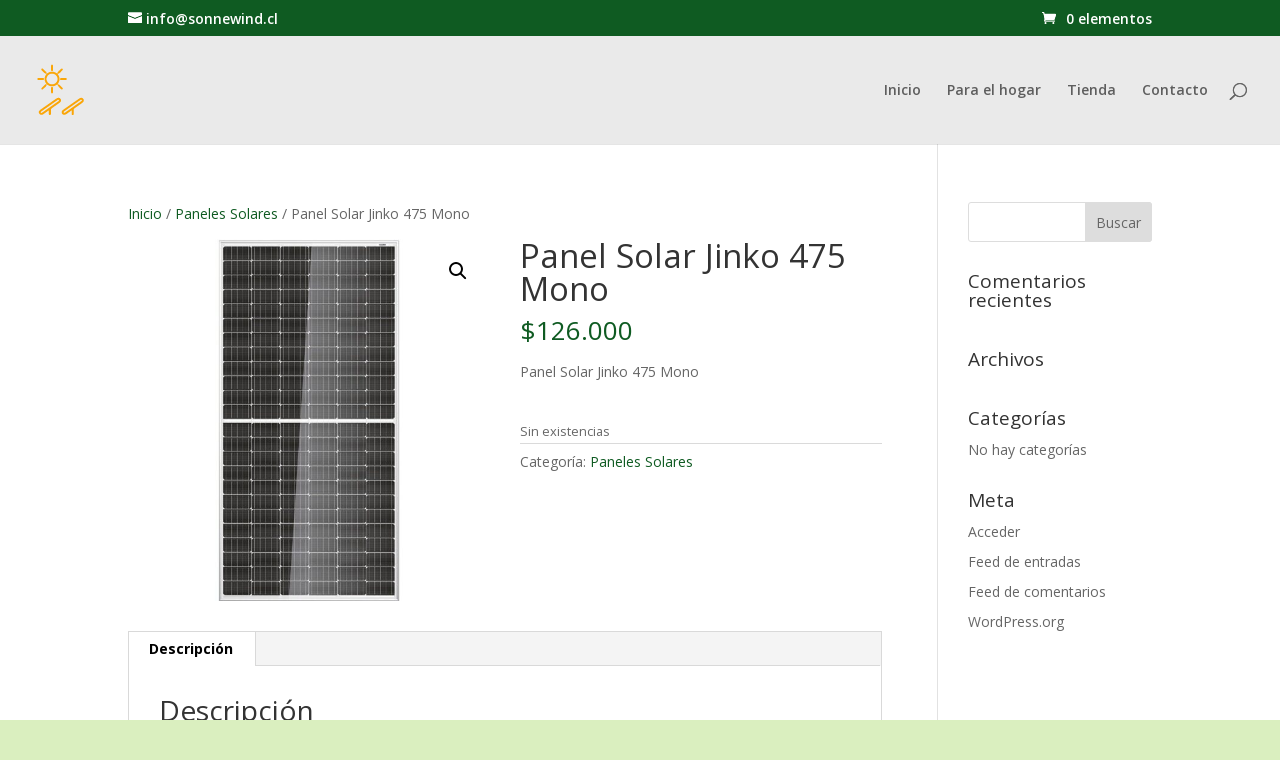

--- FILE ---
content_type: image/svg+xml
request_url: https://sonnewind.cl/wp-content/uploads/2023/07/favicon.svg
body_size: 3833
content:
<?xml version="1.0" encoding="utf-8"?>
<!-- Generator: Adobe Illustrator 24.1.2, SVG Export Plug-In . SVG Version: 6.00 Build 0)  -->
<svg version="1.1" id="Capa_1" xmlns="http://www.w3.org/2000/svg" xmlns:xlink="http://www.w3.org/1999/xlink" x="0px" y="0px"
	 viewBox="0 0 120 120" style="enable-background:new 0 0 120 120;" xml:space="preserve">
<style type="text/css">
	.st0{fill:#FA5004;}
	.st1{fill:#FFFFFF;}
	.st2{fill-rule:evenodd;clip-rule:evenodd;fill:#FFFFFF;}
	.st3{fill:#FD5004;}
	.st4{fill:#0082B0;}
	.st5{fill:#FDA908;}
	.st6{fill:#F46721;}
	.st7{fill:none;stroke:#FFC6B3;stroke-width:0.5;stroke-miterlimit:10;}
	.st8{display:none;fill:url(#SVGID_1_);}
	.st9{fill:#FAA608;}
	.st10{fill:#F1F1F3;}
	.st11{fill:#4EAFF4;}
	.st12{fill:url(#SVGID_4_);}
	.st13{fill:#C33300;}
	.st14{fill:none;}
	.st15{opacity:0.5;}
	.st16{fill:#F3F3F5;}
	.st17{fill:#30AA38;}
	.st18{opacity:0.2;}
</style>
<g>
	<path class="st9" d="M85.4,106.7c-4.4,3.1-8.3,5.9-12.1,8.6c-3.8,2.7-7.5,2.4-9.7-0.8c-2.2-3.1-1.3-6.4,2.4-9.1
		c12-8.6,24.1-17.2,36.1-25.8c3.8-2.7,7.5-2.3,9.6,0.9c2,2.9,1,6.5-2.6,9.1c-5.8,4.2-11.5,8.3-17.4,12.4c-1.4,1-2.1,2-2,3.8
		c0.2,3.1,0,6.2,0,9.3c0,1.4-0.4,2.4-2,2.6c-1.8,0.2-2.4-1-2.5-2.5C85.3,112.6,85.4,110,85.4,106.7z M108.3,83.7
		c-0.2-0.3-0.4-0.9-0.9-1.2c-1-0.6-1.9,0-2.7,0.6c-12,8.6-24.1,17.2-36.1,25.8c-1,0.7-2.3,1.6-1.3,2.9c0.9,1.3,2.2,0.5,3.2-0.2
		c12-8.6,24.1-17.2,36.1-25.8C107.4,85.4,108.1,84.9,108.3,83.7z"/>
	<path class="st9" d="M33.6,106.7c-4.5,3.2-8.3,6-12.2,8.7c-3.6,2.5-7.2,2.2-9.4-0.9c-2.2-3.1-1.4-6.4,2.3-9.1
		c12-8.6,24.1-17.2,36.1-25.8c3.7-2.7,7.5-2.3,9.7,0.8c2.1,3,1.2,6.5-2.5,9.1C51.8,93.7,46,97.9,40.1,102c-1.5,1-2,2.1-1.9,3.8
		c0.1,3,0,6,0,9c0,1.6-0.4,3-2.4,2.9c-1.9,0-2.3-1.5-2.3-3C33.6,112.3,33.6,109.8,33.6,106.7z M16.9,112.8c0.8-0.5,1.5-0.8,2.1-1.2
		c11.8-8.4,23.7-16.9,35.5-25.4c1-0.7,2.6-1.6,1.5-3.1c-1.3-1.8-2.5-0.2-3.6,0.6c-11.7,8.3-23.3,16.6-35,25
		c-0.6,0.4-1.3,0.9-1.8,1.5c-0.5,0.5-0.5,1.3-0.1,1.9C15.9,112.3,16.5,112.5,16.9,112.8z"/>
	<path class="st9" d="M28.8,46.9c-4.3-5.3-6.2-11.2-4-17.9c0.8-2.6,2.6-4.6,4-6.8l0,0c4.8-3.4,9.8-5.6,15.9-4.1
		c2.9,0.7,5.3,2.3,7.7,3.9c1.4-5.3,6-7.8,9.4-11.2c0.7-0.7,1.6-0.5,2.4,0.1c1,0.7,1.2,2,0.6,2.7c-3.4,3.4-5.8,8.1-11.2,9.2
		c5.4,9.2,5.8,13.6,0,23.6c5.3,1.1,7.7,5.8,11.2,9.2c0.6,0.6,0.4,1.7-0.3,2.4c-0.6,0.5-1.2,0.9-2.1,0.7c-2.1-0.6-9.3-9-9.6-11.6
		c-2.5,1.2-4.7,3-7.4,3.7C39,52.6,33.7,50.5,28.8,46.9L28.8,46.9z M40.6,46.9c7,0.1,12.6-5.4,12.6-12.3c0-6.7-5.5-12.3-12.2-12.4
		c-6.9-0.1-12.7,5.6-12.7,12.3C28.2,41.1,33.9,46.8,40.6,46.9z"/>
	<path class="st9" d="M28.8,22.2c-2.6,0.5-4.5-0.4-6.2-2.4c-1.5-1.9-3.4-3.5-5.1-5.2c-1-1.1-1.4-2.4-0.3-3.5
		c1.2-1.3,2.5-0.6,3.5,0.4c2.3,2.2,4.5,4.6,6.9,6.8C29,19.4,28.2,20.9,28.8,22.2C28.8,22.2,28.8,22.2,28.8,22.2z"/>
	<path class="st9" d="M28.8,46.9c0,2.2-0.8,4-2.6,5.5c-2,1.7-3.8,3.7-5.7,5.6c-1,0.9-2.1,1.3-3.2,0.2c-0.9-0.9-0.9-2.2-0.2-3
		c2.6-2.7,5.3-5.4,8-8C26.2,46.1,27.6,47.4,28.8,46.9C28.8,46.9,28.8,46.9,28.8,46.9z"/>
	<path class="st9" d="M66.7,32.2c1.7,0,3.3-0.1,5,0c1.4,0.1,2.4,0.9,2.5,2.2c0.1,1.4-1,2.3-2.3,2.4c-3.6,0.1-7.1,0.1-10.7,0
		c-1.3,0-2.4-0.8-2.3-2.3c0.1-1.5,1.2-2.1,2.5-2.2C63.1,32.2,64.9,32.2,66.7,32.2z"/>
	<path class="st9" d="M15,36.9c-1.7,0-3.3,0.1-5,0c-1.3-0.1-2.5-0.7-2.5-2.2c-0.1-1.7,1.1-2.4,2.6-2.4c3.4-0.1,6.9-0.1,10.3,0
		c1.3,0,2.4,0.8,2.4,2.3c0,1.5-1.1,2.2-2.4,2.3C18.5,37,16.8,36.9,15,36.9C15,36.9,15,36.9,15,36.9z"/>
	<path class="st9" d="M42.9,9c0,1.7,0,3.3,0,5c0,1.4-0.6,2.4-2,2.5c-1.5,0.1-2.2-0.8-2.2-2.3c0-3.5,0-7.1,0-10.6
		c0-1.3,0.6-2.1,2-2.1c1.5,0,2.2,0.8,2.2,2.3C42.9,5.5,42.9,7.3,42.9,9z"/>
	<path class="st9" d="M42.9,60.3c0,1.8,0,3.5,0,5.3c0,1.3-0.7,2-2.1,2.1c-1.4,0-2.1-0.7-2.1-2c0-3.6,0-7.3,0-10.9
		c0-1.4,0.8-2.1,2.1-2.1c1.3,0,2.1,0.7,2.1,2.1C42.9,56.6,42.9,58.5,42.9,60.3z"/>
</g>
</svg>


--- FILE ---
content_type: image/svg+xml
request_url: https://sonnewind.cl/wp-content/uploads/2023/07/favicon.svg
body_size: 3833
content:
<?xml version="1.0" encoding="utf-8"?>
<!-- Generator: Adobe Illustrator 24.1.2, SVG Export Plug-In . SVG Version: 6.00 Build 0)  -->
<svg version="1.1" id="Capa_1" xmlns="http://www.w3.org/2000/svg" xmlns:xlink="http://www.w3.org/1999/xlink" x="0px" y="0px"
	 viewBox="0 0 120 120" style="enable-background:new 0 0 120 120;" xml:space="preserve">
<style type="text/css">
	.st0{fill:#FA5004;}
	.st1{fill:#FFFFFF;}
	.st2{fill-rule:evenodd;clip-rule:evenodd;fill:#FFFFFF;}
	.st3{fill:#FD5004;}
	.st4{fill:#0082B0;}
	.st5{fill:#FDA908;}
	.st6{fill:#F46721;}
	.st7{fill:none;stroke:#FFC6B3;stroke-width:0.5;stroke-miterlimit:10;}
	.st8{display:none;fill:url(#SVGID_1_);}
	.st9{fill:#FAA608;}
	.st10{fill:#F1F1F3;}
	.st11{fill:#4EAFF4;}
	.st12{fill:url(#SVGID_4_);}
	.st13{fill:#C33300;}
	.st14{fill:none;}
	.st15{opacity:0.5;}
	.st16{fill:#F3F3F5;}
	.st17{fill:#30AA38;}
	.st18{opacity:0.2;}
</style>
<g>
	<path class="st9" d="M85.4,106.7c-4.4,3.1-8.3,5.9-12.1,8.6c-3.8,2.7-7.5,2.4-9.7-0.8c-2.2-3.1-1.3-6.4,2.4-9.1
		c12-8.6,24.1-17.2,36.1-25.8c3.8-2.7,7.5-2.3,9.6,0.9c2,2.9,1,6.5-2.6,9.1c-5.8,4.2-11.5,8.3-17.4,12.4c-1.4,1-2.1,2-2,3.8
		c0.2,3.1,0,6.2,0,9.3c0,1.4-0.4,2.4-2,2.6c-1.8,0.2-2.4-1-2.5-2.5C85.3,112.6,85.4,110,85.4,106.7z M108.3,83.7
		c-0.2-0.3-0.4-0.9-0.9-1.2c-1-0.6-1.9,0-2.7,0.6c-12,8.6-24.1,17.2-36.1,25.8c-1,0.7-2.3,1.6-1.3,2.9c0.9,1.3,2.2,0.5,3.2-0.2
		c12-8.6,24.1-17.2,36.1-25.8C107.4,85.4,108.1,84.9,108.3,83.7z"/>
	<path class="st9" d="M33.6,106.7c-4.5,3.2-8.3,6-12.2,8.7c-3.6,2.5-7.2,2.2-9.4-0.9c-2.2-3.1-1.4-6.4,2.3-9.1
		c12-8.6,24.1-17.2,36.1-25.8c3.7-2.7,7.5-2.3,9.7,0.8c2.1,3,1.2,6.5-2.5,9.1C51.8,93.7,46,97.9,40.1,102c-1.5,1-2,2.1-1.9,3.8
		c0.1,3,0,6,0,9c0,1.6-0.4,3-2.4,2.9c-1.9,0-2.3-1.5-2.3-3C33.6,112.3,33.6,109.8,33.6,106.7z M16.9,112.8c0.8-0.5,1.5-0.8,2.1-1.2
		c11.8-8.4,23.7-16.9,35.5-25.4c1-0.7,2.6-1.6,1.5-3.1c-1.3-1.8-2.5-0.2-3.6,0.6c-11.7,8.3-23.3,16.6-35,25
		c-0.6,0.4-1.3,0.9-1.8,1.5c-0.5,0.5-0.5,1.3-0.1,1.9C15.9,112.3,16.5,112.5,16.9,112.8z"/>
	<path class="st9" d="M28.8,46.9c-4.3-5.3-6.2-11.2-4-17.9c0.8-2.6,2.6-4.6,4-6.8l0,0c4.8-3.4,9.8-5.6,15.9-4.1
		c2.9,0.7,5.3,2.3,7.7,3.9c1.4-5.3,6-7.8,9.4-11.2c0.7-0.7,1.6-0.5,2.4,0.1c1,0.7,1.2,2,0.6,2.7c-3.4,3.4-5.8,8.1-11.2,9.2
		c5.4,9.2,5.8,13.6,0,23.6c5.3,1.1,7.7,5.8,11.2,9.2c0.6,0.6,0.4,1.7-0.3,2.4c-0.6,0.5-1.2,0.9-2.1,0.7c-2.1-0.6-9.3-9-9.6-11.6
		c-2.5,1.2-4.7,3-7.4,3.7C39,52.6,33.7,50.5,28.8,46.9L28.8,46.9z M40.6,46.9c7,0.1,12.6-5.4,12.6-12.3c0-6.7-5.5-12.3-12.2-12.4
		c-6.9-0.1-12.7,5.6-12.7,12.3C28.2,41.1,33.9,46.8,40.6,46.9z"/>
	<path class="st9" d="M28.8,22.2c-2.6,0.5-4.5-0.4-6.2-2.4c-1.5-1.9-3.4-3.5-5.1-5.2c-1-1.1-1.4-2.4-0.3-3.5
		c1.2-1.3,2.5-0.6,3.5,0.4c2.3,2.2,4.5,4.6,6.9,6.8C29,19.4,28.2,20.9,28.8,22.2C28.8,22.2,28.8,22.2,28.8,22.2z"/>
	<path class="st9" d="M28.8,46.9c0,2.2-0.8,4-2.6,5.5c-2,1.7-3.8,3.7-5.7,5.6c-1,0.9-2.1,1.3-3.2,0.2c-0.9-0.9-0.9-2.2-0.2-3
		c2.6-2.7,5.3-5.4,8-8C26.2,46.1,27.6,47.4,28.8,46.9C28.8,46.9,28.8,46.9,28.8,46.9z"/>
	<path class="st9" d="M66.7,32.2c1.7,0,3.3-0.1,5,0c1.4,0.1,2.4,0.9,2.5,2.2c0.1,1.4-1,2.3-2.3,2.4c-3.6,0.1-7.1,0.1-10.7,0
		c-1.3,0-2.4-0.8-2.3-2.3c0.1-1.5,1.2-2.1,2.5-2.2C63.1,32.2,64.9,32.2,66.7,32.2z"/>
	<path class="st9" d="M15,36.9c-1.7,0-3.3,0.1-5,0c-1.3-0.1-2.5-0.7-2.5-2.2c-0.1-1.7,1.1-2.4,2.6-2.4c3.4-0.1,6.9-0.1,10.3,0
		c1.3,0,2.4,0.8,2.4,2.3c0,1.5-1.1,2.2-2.4,2.3C18.5,37,16.8,36.9,15,36.9C15,36.9,15,36.9,15,36.9z"/>
	<path class="st9" d="M42.9,9c0,1.7,0,3.3,0,5c0,1.4-0.6,2.4-2,2.5c-1.5,0.1-2.2-0.8-2.2-2.3c0-3.5,0-7.1,0-10.6
		c0-1.3,0.6-2.1,2-2.1c1.5,0,2.2,0.8,2.2,2.3C42.9,5.5,42.9,7.3,42.9,9z"/>
	<path class="st9" d="M42.9,60.3c0,1.8,0,3.5,0,5.3c0,1.3-0.7,2-2.1,2.1c-1.4,0-2.1-0.7-2.1-2c0-3.6,0-7.3,0-10.9
		c0-1.4,0.8-2.1,2.1-2.1c1.3,0,2.1,0.7,2.1,2.1C42.9,56.6,42.9,58.5,42.9,60.3z"/>
</g>
</svg>
